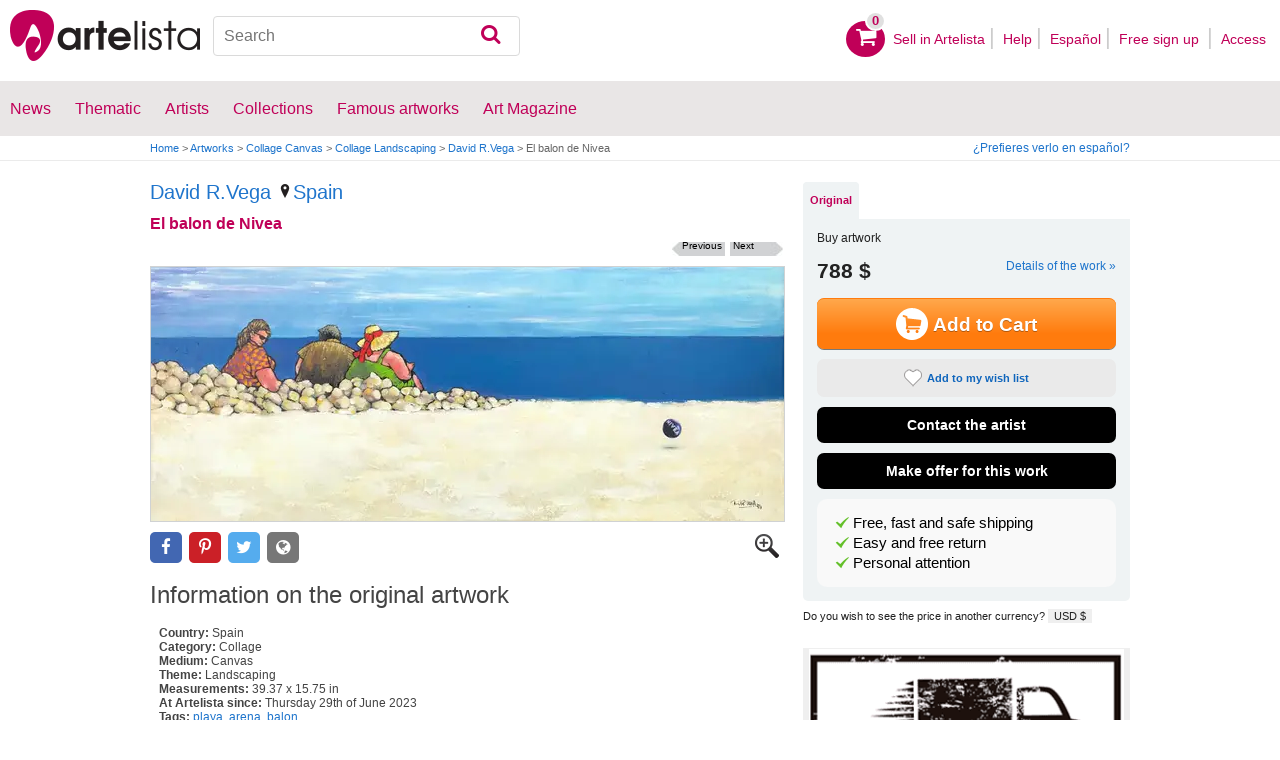

--- FILE ---
content_type: text/html; charset=utf-8
request_url: https://www.google.com/recaptcha/api2/aframe
body_size: 268
content:
<!DOCTYPE HTML><html><head><meta http-equiv="content-type" content="text/html; charset=UTF-8"></head><body><script nonce="qBX3ioe_3Q4hpwJoZZ71Rg">/** Anti-fraud and anti-abuse applications only. See google.com/recaptcha */ try{var clients={'sodar':'https://pagead2.googlesyndication.com/pagead/sodar?'};window.addEventListener("message",function(a){try{if(a.source===window.parent){var b=JSON.parse(a.data);var c=clients[b['id']];if(c){var d=document.createElement('img');d.src=c+b['params']+'&rc='+(localStorage.getItem("rc::a")?sessionStorage.getItem("rc::b"):"");window.document.body.appendChild(d);sessionStorage.setItem("rc::e",parseInt(sessionStorage.getItem("rc::e")||0)+1);localStorage.setItem("rc::h",'1769654284913');}}}catch(b){}});window.parent.postMessage("_grecaptcha_ready", "*");}catch(b){}</script></body></html>

--- FILE ---
content_type: application/javascript; charset=utf-8
request_url: https://fundingchoicesmessages.google.com/f/AGSKWxWWP7Yl3akOHkIc5BU0YPd3K-qX600WbAYvYWZ6xNdrxoh5wd04W9F_pc1vMv8uv8K_uvnZy3DH-FQd_ffF0evYou-3sJ952-stDXSqJiN415HKxQnj1K6qoy4a7_SpsP4x1nHmXx0djDVICtiYGhwLe_5lSJNzz13aPOGi2cT86wZ6ANiWi69l2gEz/_/adsbytenmax./fifligatus./adjk./banners.php?id/js2.ad/size=
body_size: -1284
content:
window['2b2b53a8-6151-4e49-b628-00be554ed2b5'] = true;